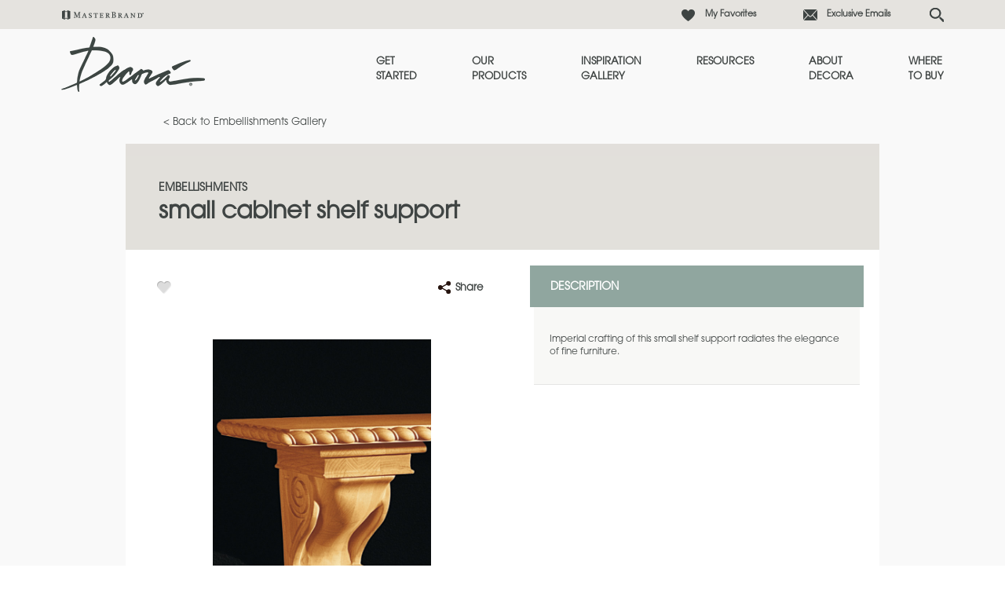

--- FILE ---
content_type: text/html; charset=utf-8
request_url: https://www.decoracabinets.com/products/embellishments/small-cabinet-shelf-support
body_size: 8741
content:


<!doctype html>
<!--[if lt IE 7 ]> <html class="no-js ie6" lang="en"> <![endif]-->
<!--[if IE 7 ]>    <html class="no-js ie7" lang="en"> <![endif]-->
<!--[if IE 8 ]>    <html class="no-js ie8" lang="en"> <![endif]-->
<!--[if IE 9 ]>    <html class="no-js ie9" lang="en"> <![endif]-->
<!--[if (gte IE 10)|!(IE)]><!--> 
<html class="no-js" lang="en"> 
<!--<![endif]-->    
	<head>
        
<!-- OneTrust Cookies Consent Notice start  -->

<script type="text/javascript" src="https://cdn.cookielaw.org/consent/82b8eb8a-5253-4a0b-ae4e-e36ca0f48f2f/OtAutoBlock.js"></script>

<script src="https://cdn.cookielaw.org/scripttemplates/otSDKStub.js" type="text/javascript" charset="UTF-8" data-domain-script="82b8eb8a-5253-4a0b-ae4e-e36ca0f48f2f" ></script>

<script type="text/javascript">

function OptanonWrapper() { }

</script>

<!-- OneTrust Cookies Consent Notice end  -->
     

        
            <script>(function(w,d,s,l,i){w[l]=w[l]||[];w[l].push({'gtm.start':new Date().getTime(),event:'gtm.js'});var f=d.getElementsByTagName(s)[0],j=d.createElement(s),dl=l!='dataLayer'?'&l='+l:'';j.async=true;j.src=
            'https://www.googletagmanager.com/gtm.js?id='+i+dl;f.parentNode.insertBefore(j,f);
            })(window,document,'script','dataLayer','GTM-G37V');</script>

            <!-- Google Tag Manager -->
            <script>(function (w, d, s, l, i) {
                    w[l] = w[l] || []; w[l].push({
                        'gtm.start':
                            new Date().getTime(), event: 'gtm.js'
                    }); var f = d.getElementsByTagName(s)[0],
                        j = d.createElement(s), dl = l != 'dataLayer' ? '&l=' + l : ''; j.async = true; j.src =
                            'https://www.googletagmanager.com/gtm.js?id=' + i + dl; f.parentNode.insertBefore(j, f);
                    })(window, document, 'script', 'dataLayer', 'GTM-5TTM');</script>
            <!-- End Google Tag Manager -->
        
<meta name="description" content="This small cabinet shelf support features imperial crafting that radiates the elegance of fine furniture.">
<meta name="keywords" content="">
<meta id="navigationtitle" name="navigationtitle" content="Small Cabinet Shelf Support" />

<link rel="canonical"  href= "https://www.decoracabinets.com/products/embellishments/small-cabinet-shelf-support" />

       
        
<meta charset="UTF-8" />
<meta http-equiv="X-UA-Compatible" content="IE=edge,chrome=1" />
<meta name="viewport" content="width=device-width, initial-scale=1.0">

<meta name="msapplication-tap-highlight" content="no" />
<meta id="Head1__ogImage" property="og:image" Content="https://www.decoracabinets.com/file/media/decora/products/mouldings_accents/dec04smshelfsupm.jpg"></meta>
<meta id="Head1__ogUrl" property="og:url" Content="https://www.decoracabinets.com/products/embellishments/small-cabinet-shelf-support"></meta>
<meta id="Head1__ogTitle" property="og:title" Content="Small Cabinet Shelf Support - Decora Cabinetry"></meta>
<meta id="Head1__ogDescription" property="og:description" Content="This small cabinet shelf support features imperial crafting that radiates the elegance of fine furniture."></meta>

<title>
    Small Cabinet Shelf Support - Decora Cabinetry
</title>


<link href="https://plus.google.com/103297555208424846072" rel="publisher" />




<link rel="apple-touch-icon-precomposed" href="/file/media/decora/brand/apple_touch_icon.jpg">
<link rel="shortcut icon" href="/file/media/decora/brand/favicon.png" />

<link rel="stylesheet" type="text/css" href="/Styles/rwd/combined_9501A2535207CD04299B6877147D10FF.css" />

<link rel="stylesheet" type="text/css" media="screen and (min-width: 768px)" href="/Styles/rwd/medium_4EBD96D0FB447B86A7119DA91F2600B7.css" />
<link rel="stylesheet" type="text/css" media="screen and (min-width: 1000px)" href="/Styles/rwd/large_958B0CF5395F13C1935507C6EB107B41.css" />
<link rel="stylesheet" type="text/css" media="screen and (min-width: 1300px)" href="/Styles/rwd/huge_8B7F89F3AAF49542586D80A895480A13.css" />
<!--[if lte IE 8]>
    <link rel="stylesheet" type="text/css" href="/Styles/rwd/phase2/medium.css" />
    <link rel="stylesheet" type="text/css" href="/Styles/rwd/phase2/large.css" />
    <link rel="stylesheet" type="text/css" href="/Styles/rwd/phase2/huge.css" />
<![endif]-->
 <link rel="stylesheet" type="text/css" href="/decora/Styles/screen_579BA776718A66BD2659D28B1BD67D71.css" />
<link rel="stylesheet" type="text/css" media="screen and (min-width: 768px)" href="/decora/Styles/medium_874C944E6002E7B56849346B1B4AD9AD.css" />
<link rel="stylesheet" type="text/css" media="screen and (min-width: 1000px)" href="/decora/Styles/large_25F914EF9EDE2AA49CABB597F5273D9D.css" />
<link rel="stylesheet" type="text/css" media="screen and (min-width: 1300px)" href="/decora/Styles/huge_D41D8CD98F00B204E9800998ECF8427E.css" />

<!--[if lte IE 8]>
    <link rel="stylesheet" type="text/css" href="/decora/styles/phase2/medium.css" />
    <link rel="stylesheet" type="text/css" href="/decora/styles/phase2/large.css" />
    <link rel="stylesheet" type="text/css" href="/decora/styles/phase2/huge.css" />
<![endif]-->

<link rel="stylesheet" type="text/css" media="print" href="/Styles/rwd/print_A9DD44A82DCD29638A198A53B953B471.css" />


<link rel="stylesheet" type="text/css" href="/Styles/rwd/img_style_fix_9F193CC7B0A964F0CE7B0E2722CAEBEE.css" />
<style type="text/css">
    
</style>


<!--moved following scripts in JS includes file-->
<!--script type="text/javascript" src="/scripts/libs/modernizr-2.0.6.min.js"></script-->


<script>
    window.dataLayer = window.dataLayer || [];
    dataLayer.push({'Style': '', 'Shape' : '', 'Wood' : '', 'Finish' : ''});

    dataLayer.push({
        'pageInformation': {
            'page_type': 'product detail',
            'page_category': 'product detail',
            'page_subcategory': 'embellishment detail',
        },
        'siteInformation': {
            'brand': 'Decora',
            'brand_type': 'undefined',
            'target_audience': 'undefined'
        }
    });

</script>

<meta name="msvalidate.01" content="ECFA11226DC378E3DC186E59074FF459" />
         
         

        <meta name="referrer" content="no-referrer-when-downgrade" />

	</head>
	<body  data-ui-controller="ContentShifter">
         
          
            <noscript><iframe src="https://www.googletagmanager.com/ns.html?id=GTM-G37V" height="0" width="0" style="display:none;visibility:hidden"></iframe></noscript>
        
<!-- Google Tag Manager (noscript)GGTK -->
<noscript><iframe src="https://www.googletagmanager.com/ns.html?id=GTM-5TTM"
height="0" width="0" style="display:none;visibility:hidden"></iframe></noscript>
<!-- End Google Tag Manager (noscript) -->

        
                
		<div id="container" class="clearfix">
			
				<header id="header" class="">
					

<link rel="stylesheet" type="text/css" href="/cookieconsent/cookieconsent.min.css" />



<div class=" DecoraHeader">
    <div class="row1">
        <div class="Header-Table-Container">
            <table class="ht1">
                <tr class="ht1r1">
                    <td>
                        <nav class="masthead_interface_utility">
                            <a href="https://www.masterbrandcabinets.com/" class="masterbrandlogo" target="_blank""></a>

                            
                                    <ul class="utlNav-decora ">
                                   
                                    <li id="header_0_Decora_rptUtilityLinks_listItem_0" class="favorites">
                                        <a href="/favorites">
                                            My Favorites
                                        </a>
                                    </li>

                                
                                    <li id="header_0_Decora_rptUtilityLinks_listItem_1" class="email">
                                        <a href="https://www.decoracabinets.com/exclusive-email">
                                            Exclusive Emails
                                        </a>
                                    </li>

                                
                                    <li class="sm-search ">
                                        <input type="text" class="search" placeholder="Search..." id="search" aria-label="Search">
                                        <input type="button" id="search-submit" aria-label="Search Button"/>
                                    </li>
                                    </ul>
                                

                            
                            <div class="search-icon"></div>
                        </nav>
                    </td>
                </tr>
            </table>
        </div>
    </div>
    <div class="row2">
        <div class="Header-Table-Container">
            <table class="ht2">
                <tr class="ht2r1">
                    <td class="ht2r1rd1 logo">
                        <div class="masthead_logo">
                            <a href="/">
                                <img src="/file/media/decora/theme/logo.png" alt="Decora" />
                            </a>
                        </div>
                    </td>

                    <td class="ht2r1d2 Nav-bar">
                        
                     <nav class="masthead_interface_nav">
                            <div class="navToggle" data-ui-controller="Toggle" data-is-toggle-open-class="navToggle-isOpen" data-active-breakpoints="screen small medium" data-toggle-maintain-state="true" data-toggle-document-close="true" data-toggle-close-others="true">
                                <span class="navToggle_trigger js-toggle_trigger"></span>
                                <div class="navToggle_panel js-toggle_panel">
                                    
                                            <ul class="mainNav">
                                        
                                            <li class='get-started'>
                                                <a href="/get-started">Get <br />Started</a>
                                                
                                            </li>
                                        
                                            <li class='products'>
                                                <a href="/products">Our <br />Products</a>
                                                
                                            </li>
                                        
                                            <li class='inspiration-gallery'>
                                                <a href="/inspiration-gallery">Inspiration<br /> Gallery</a>
                                                
                                            </li>
                                        
                                            <li class='support'>
                                                <a href="/cabinet-resources">Resources</a>
                                                
                                            </li>
                                        
                                            <li class='about'>
                                                <a href="/about">About <br />Decora</a>
                                                
                                            </li>
                                        
                                            <li class='dealer-locator'>
                                                <a href="/dealer-locator">Where <br />to Buy</a>
                                                
                                            </li>
                                        
                                            </ul>
                                        
                                    
                                            <ul class="mainNav mainNav1">
                                        
                                            <li class='favorites'>
                                                <a href="/favorites">My Favorites</a>
                                            </li>
                                        
                                            <li class='email'>
                                                <a href="https://www.decoracabinets.com/exclusive-email">Exclusive Emails</a>
                                            </li>
                                        
                                            </ul>
                                        
                                    
                                </div>
                            </div>
                        </nav>
                    </td>
                </tr>
            </table>
        </div>
    </div>
</div>

			
				</header>
               
				<div id="main" class="clearfix main" role="main">
					
					
<div class="subMast_nav wrapper">
    <a href="/products/embellishments"> &lt; Back to Embellishments Gallery</a>
</div>
<div class="wrapper secondary_product">
    <header class="subMast subMast-condensed">

        <div class="subMast_title">
            <div class="headline">
               
                    
                        <div class="decora_headline_subHd">
                            <h1>Embellishments</h1>
                        </div>
                    
                       <div class="decora_headline_hd">
                            <h2>Small Cabinet Shelf Support</h2>
                       </div>
                      
               
            </div>
        </div>
        
    </header>
    <div class="shell">
        <div class="shell_bd">
            <div class="row row-tabletAndUp row-loose">
                <div class="row_col row_col-6of12" data-ui-controller="ThumbGallery" data-thumb-gallery-active-glass="thumb-isActive">
                    <div class="socialBar socialBar-constant">
                        <div class="socialBar_fav">
                            <a href="#" class="fav fav-multiple" data-ui-controller="Favorite"
                                data-fav-type="accessory" data-iframe-src="https://www.masterbrandcabinets.com/components/favorites/rwd/iframe-fav.html?theme=decora&amp;type=o" data-fav-id="{5BAF71CA-4BCD-420F-8410-588C632E13A7}">
                                
                            </a>
                        </div>
                        
                        <div class="product-detail-share">
                            <a class="a2a_dd share-anc-link">
                                <i class="icon share"></i>
                                <span class="shareLink">Share</span>
                            </a>
                            
<script>
    var a2a_config = a2a_config || {};
    a2a_config.onclick = 1;
    a2a_config.prioritize =  ['facebook', 'twitter', 'google_gmail', 'pinterest',];
    a2a_config.num_services = 4;
</script>
<script async src="https://static.addtoany.com/menu/page.js"></script>


                        </div>
                    </div>
                    <div class="preview">

                        <div class="preview_media">
                            
                            <img src="/Styles/rwd/img/zoom_icon_360.png" alt="zoom" class="zoom-icon-secondary popup_trigger" />
                            <div class="combo combo-small combo-small-stackedTablet">
                                <div class="combo_media combo_media-multiple">
                                    
                                    <div class="popup popup-zoom js-thumbGallery_media" data-ui-controller="Modal">
                                        <div class="popup_trigger js-modal_trigger">
                                            <img src="/file/media/decora/products/mouldings_accents/dec04smshelfsupm.jpg" alt="Dec04SmShelfSupM" class="at_include" />
                                        </div>
                                        <div class="popup_content js-modal_content">
                                            <div class="popup_content_bd js-modal_content_bd">
                                                <div class="popup_content_bd_close js-modal_close">close</div>
                                                <img src="/file/media/decora/products/mouldings_accents/dec04smshelfsupm.jpg" alt="Dec04SmShelfSupM" />
                                            </div>
                                            <div class="popup_content_overlay js-modal_overlay">
                                            </div>
                                        </div>
                                    </div>
                                    
                                </div>
                                <div class="combo_bd util_visibility-mobileTableCell">
                                    <div class="term util_visibility-mobile" data-shiftable-set="preview-body">
                                        
                                    </div>
                                </div>
                            </div>
                        </div>
                        <div class="preview_bd util_visibility-tabletAndUp">
                            <div class="term term-inline util_visibility-tabletAndUp" data-shiftable-set="preview-body"></div>
                        </div>
                        
                        <div class="preview_action">
                            <a href="#" data-fav-inactive-text="Save To My Favorites" data-fav-active-text="Already Saved To My Favorites" data-ui-controller="Favorite" data-fav-type="accessory" data-fav-id="{5BAF71CA-4BCD-420F-8410-588C632E13A7}" data-iframe-src="https://www.masterbrandcabinets.com/components/favorites/rwd/iframe-fav.html?theme=decora&amp;type=o" class="btn btn-bold btn-bold-full fav-multiple">
                                <!-- TODO: Make this content editable. -->
                                <img src="/Styles/rwd/img/icon-heart.png" alt="favorite" />
                                Save To My Favorites
                            </a>
                        </div>
                        <div class="preview_meta">
                            <span><p>Product photography and illustrations have been reproduced as accurately as print and web technologies permit. To ensure highest satisfaction, we suggest you view an actual sample from your dealer for best color, wood grain and finish representation.</p></span>
                        </div>
                        
                    </div>

                </div>
                <div class="row_col row_col-6of12">
                    <ul class="vList">
                        
                        <li>
                            <div class="mod mod-inset">
                                <div class="mod_hd">
                                    <h3>Description</h3>
                                </div>
                                <div class="mod_bd mod_bd-inset">
                                    <p>
                                        <p>Imperial crafting of this small shelf support radiates the elegance of fine furniture.</p>
                                    </p>
                                </div>
                            </div>
                        </li>
                        
                    </ul>
                </div>
            </div>
            
        </div>
    </div>

</div>


<div class="wrapper dealer-wrapper mb-family-dealer-wrapper">
    
<aside class="tab-content dealerLocator-wrapper" data-tab="im-ready">
         <div id="brandimage" class="brand-image">
                
                        <img src="/file/media/kitchencraft/theme/bgtabcontentimready.png" alt="bgtabcontentimready"/>   
                        
         </div>
        <div class="brand-copy">
            <h2>
                    <a href="/dealer-locator">Where to Buy</a>
            </h2>
            <p>
                    Once you've found the door you love, use our convenient tool to find a location near you to buy Decora Cabinets.
            </p>
                
        </div>
        <div class="enter-zip" style="display: block">
            <div data-location="/dealer-locator" class="form dl-redirect" style="display: block !important;">
                <input type="text" class="input-placeholder" name="enter-zip-code" placeholder="Enter Your Zip Code" data-ui-controller="Placeholder"><input type="button" title="Enter Zip" value="Enter Zip">
            </div>
        </div>
    </aside>


    
</div>



<!-- Go to www.addthis.com/dashboard to customize your tools -->

<script type="text/javascript" src="//s7.addthis.com/js/300/addthis_widget.js#pubid=ra-5adf97ffa449d590"></script>
		
				</div>
			
		</div>

        
        
		<footer id="footer" class="footer">
			

<div class="container_24 clearfix">
    <div class="grid_24">
        <nav id="footer-nav" class="footer-nav">
            <ul class="accordion">
                
                        <li>
                            <div class="toggle js-toggle" data-ui-controller="Toggle" data-active-breakpoints="screen small">
                                <div class="toggle_trigger toggle_trigger-nav js-toggle_trigger ">
                                    <a href="/get-started">
                                        Get Started
                                    </a>
                                </div>
                                <div class="toggle_panel js-toggle_panel">
                                    <ul>
                                        
                                                <li>
                                                    <a href="/get-started#find-your-style">
                                                        Find Your Style
                                                    </a>
                                                </li>
                                            
                                                <li>
                                                    <a href="/get-started#design-your-room">
                                                        Design Your Room
                                                    </a>
                                                </li>
                                            
                                                <li>
                                                    <a href="/get-started#plan-your-project">
                                                        Plan Your Project
                                                    </a>
                                                </li>
                                            
                                                <li>
                                                    <a href="/get-started#install-your-cabinets">
                                                        Install Your Cabinets
                                                    </a>
                                                </li>
                                            
                                                <li>
                                                    <a href="/get-started#love-your-space">
                                                        Love Your Space
                                                    </a>
                                                </li>
                                            
                                    </ul>
                                </div>
                            </div>
                        </li>
                    
                        <li>
                            <div class="toggle js-toggle" data-ui-controller="Toggle" data-active-breakpoints="screen small">
                                <div class="toggle_trigger toggle_trigger-nav js-toggle_trigger ">
                                    <a href="/products">
                                        Our Products
                                    </a>
                                </div>
                                <div class="toggle_panel js-toggle_panel">
                                    <ul>
                                        
                                                <li>
                                                    <a href="/products">
                                                        Product Galleries
                                                    </a>
                                                </li>
                                            
                                                <li>
                                                    <a href="https://www.decoracabinets.com/literature/decora/DecoraFullLineBrochure/index.html" target="_blank">
                                                        Digital Brochure
                                                    </a>
                                                </li>
                                            
                                                <li>
                                                    <a href="/cabinet-reviews">
                                                        Cabinet Reviews
                                                    </a>
                                                </li>
                                            
                                    </ul>
                                </div>
                            </div>
                        </li>
                    
                        <li>
                            <div class="toggle js-toggle" data-ui-controller="Toggle" data-active-breakpoints="screen small">
                                <div class="toggle_trigger toggle_trigger-nav js-toggle_trigger ">
                                    <a href="/cabinet-resources">
                                        Resources
                                    </a>
                                </div>
                                <div class="toggle_panel js-toggle_panel">
                                    <ul>
                                        
                                                <li>
                                                    <a href="/cabinet-resources/cabinet-faqs">
                                                        FAQs
                                                    </a>
                                                </li>
                                            
                                                <li>
                                                    <a href="/cabinet-resources/cabinet-literature-downloads">
                                                        Literature Downloads
                                                    </a>
                                                </li>
                                            
                                                <li>
                                                    <a href="/cabinet-resources/cabinetry-video-library">
                                                        Video Library
                                                    </a>
                                                </li>
                                            
                                                <li>
                                                    <a href="https://www.masterbrandcabinets.com/blog/" target="_blank">
                                                        MasterBrand Design Blog
                                                    </a>
                                                </li>
                                            
                                    </ul>
                                </div>
                            </div>
                        </li>
                    
                        <li>
                            <div class="toggle js-toggle" data-ui-controller="Toggle" data-active-breakpoints="screen small">
                                <div class="toggle_trigger toggle_trigger-nav js-toggle_trigger ">
                                    <a href="/about">
                                        About Decora
                                    </a>
                                </div>
                                <div class="toggle_panel js-toggle_panel">
                                    <ul>
                                        
                                                <li>
                                                    <a href="/about#the-masterbrand-connection">
                                                        MasterBrand Connection
                                                    </a>
                                                </li>
                                            
                                                <li>
                                                    <a href="/about#our-culture">
                                                        Our Culture
                                                    </a>
                                                </li>
                                            
                                                <li>
                                                    <a href="/about#our-history">
                                                        Our History
                                                    </a>
                                                </li>
                                            
                                                <li>
                                                    <a href="/about#our-dealers">
                                                        Our Dealers
                                                    </a>
                                                </li>
                                            
                                                <li>
                                                    <a href="/about#quality-and-sustainability">
                                                        Quality and Sustainability
                                                    </a>
                                                </li>
                                            
                                    </ul>
                                </div>
                            </div>
                        </li>
                    
                        <li>
                            <div class="toggle js-toggle" data-ui-controller="Toggle" data-active-breakpoints="screen small">
                                <div class="toggle_trigger toggle_trigger-nav js-toggle_trigger footer-no-href">
                                    <a>
                                        Where to Buy
                                    </a>
                                </div>
                                <div class="toggle_panel js-toggle_panel">
                                    <ul>
                                        
                                                <li>
                                                    <a href="/dealer-locator">
                                                        Store Locator
                                                    </a>
                                                </li>
                                            
                                                <li>
                                                    <a href="/dealers/">
                                                        Store Directory
                                                    </a>
                                                </li>
                                            
                                                <li>
                                                    <a href="https://www.masterbrandcabinets.com:443/for-dealers/dealer-request?brandname=Decora">
                                                        Become a Dealer
                                                    </a>
                                                </li>
                                            
                                    </ul>
                                </div>
                            </div>
                        </li>
                    
                        <li>
                            <div class="toggle js-toggle" data-ui-controller="Toggle" data-active-breakpoints="screen small">
                                <div class="toggle_trigger toggle_trigger-nav js-toggle_trigger footer-no-href">
                                    <a>
                                        Assistance
                                    </a>
                                </div>
                                <div class="toggle_panel js-toggle_panel">
                                    <ul>
                                        
                                                <li>
                                                    <a href="http://www.masterbrandconnect.com/" target="_blank">
                                                        For Dealers
                                                    </a>
                                                </li>
                                            
                                                <li>
                                                    <a href="/sitemap">
                                                        Sitemap
                                                    </a>
                                                </li>
                                            
                                                <li>
                                                    <a href="https://www.masterbrandcabinets.com:443/privacy-statement" target="_blank">
                                                        Privacy Statement
                                                    </a>
                                                </li>
                                            
                                                <li>
                                                    <a href="https://www.masterbrandcabinets.com:443/privacy-statement/personal-information-request-form" target="_blank">
                                                        Do Not Sell My Data
                                                    </a>
                                                </li>
                                            
                                                <li>
                                                    <a href="/legal">
                                                        Legal
                                                    </a>
                                                </li>
                                            
                                                <li>
                                                    <a href="https://www.masterbrand.com" target="_blank">
                                                        MasterBrand, Inc.
                                                    </a>
                                                </li>
                                            
                                                <li>
                                                    <a href="/contact-us">
                                                        Contact Us
                                                    </a>
                                                </li>
                                            
                                    </ul>
                                </div>
                            </div>
                        </li>
                    
                        <li>
                            <div class="toggle js-toggle" data-ui-controller="Toggle" data-active-breakpoints="screen small">
                                <div class="toggle_trigger toggle_trigger-nav js-toggle_trigger ">
                                    <a href="https://www.masterbrandcabinets.com/regulatory" target="_blank">
                                        Regulatory
                                    </a>
                                </div>
                                <div class="toggle_panel js-toggle_panel">
                                    <ul>
                                        
                                                <li>
                                                    <a href="/file/media/masterbrand/global/ca-supply-chain-disclosure.pdf" target="_blank">
                                                        CA Supply Chain Act Compliance
                                                    </a>
                                                </li>
                                            
                                                <li>
                                                    <a href="https://masterbrand.com/regulatory/default.aspx" target="_blank">
                                                        Proposition 65
                                                    </a>
                                                </li>
                                            
                                    </ul>
                                </div>
                            </div>
                        </li>
                    
            </ul>
        </nav>
        <div id="site-info" class="site-info">
            <a id="_goToTop" href="#" class="go-to-top button" style="display: none">TOP</a>
            <address>

                
                <div class="logo">
                </div>
                
                <div class="copyright">
                    <img height="49" alt="MBCI-Family-Footer-Black" width="125" src="file/media/b9c41bba68ce49d989f6b8ba0dca0400.png" />
                </div>
                <span>One MasterBrand Cabinets Dr.</span>
<span>Jasper, IN 47547</span>
            </address>
            <p class="copyright">
                &copy;
                2026
                MasterBrand Cabinets LLC
            </p>
             
            <ul class="social">
                
                        <li>
                            <a href="http://www.houzz.com/ideabooks/10341978/thumbs/Decora-Cabinetry" onclick="_gaq.push(['_trackEvent','Footer Icons','Houzz','Decora']);" target="_blank">
                                
                                <img src="https://www.decoracabinets.com/file/media/decora/pages/homepage/footer/houzz_decora.png" id="footer_0_rptIconLinks__scImage_0" alt="houzz_decora" />
                            </a>
                        </li>
                    
                        <li>
                            <a href="http://pinterest.com/masterbrandinc/decora-cabinetry/" onclick="_gaq.push(['_trackEvent','Footer Icons','Pinterest','Decora']);" target="_blank">
                                
                                <img src="https://www.decoracabinets.com/file/media/decora/pages/homepage/footer/pinterest_decora.png" id="footer_0_rptIconLinks__scImage_1" alt="pinterest_decora" />
                            </a>
                        </li>
                    
                        <li>
                            <a href="https://www.youtube.com/user/DecoraCabinets" onclick="_gaq.push(['_trackEvent','Footer Icons','YouTube','Decora']);" target="_blank">
                                
                                <img src="https://www.decoracabinets.com/file/media/decora/pages/homepage/footer/youtube_decora.png" id="footer_0_rptIconLinks__scImage_2" alt="youtube_decora" />
                            </a>
                        </li>
                    
            </ul>
            
                <div class="footer-privacy-choice">                
                <a class="optanon-toggle-display">
                    <img src="/file/media/global/sitebuilder/privacychoiceimage/privacyoptions.png" alt="Privacy choice"/>
                    Your Privacy Choices
                </a>
                </div>

                
        </div>
    </div>
</div>


<script>

   
    document.addEventListener('DOMContentLoaded', function () {
        const locationDialog = document.getElementById('locationDialog');
        const location = localStorage.getItem('locationSelected');

        if (!location && isComDomain()) {
            locationDialog.showModal();
        }

        if (!isComDomain()) {
            const locationSpan = document.querySelector('.utilNav_location span');
            if (locationSpan) {
                locationSpan.textContent = 'Canada';
            }
        }

        const locationUSButton = document.getElementById('locationUSButton');
        if (locationUSButton) {
            locationUSButton.addEventListener('click', function (e) {
                localStorage.setItem('locationSelected', 'US');
                if (isComDomain()) {
                    locationDialog.close();
                } else {
                    const url = e.currentTarget.dataset.url;
                    if (url) {
                        window.location.href = url;
                    }
                    console.log("The current URL is not on a .com domain.");
                }
            });
        }

        const utilNavLocation = document.querySelector('.utilNav_location');
        if (utilNavLocation) {
            utilNavLocation.addEventListener('click', function () {
                locationDialog.showModal();
            });
        }

        const locationCAButton = document.getElementById('locationCAButton');
        if (locationCAButton) {
            locationCAButton.addEventListener('click', function (e) {
                localStorage.setItem('locationSelected', 'CA');
                if (isComDomain()) {
                    const url = e.currentTarget.dataset.url;
                    if (url) {
                        window.location.href = url;
                    }
                } else {
                    locationDialog.close();
                }
            });
        }

        function isComDomain() {
            const hostname = window.location.hostname;
            return hostname.endsWith('.com');
        }
    });
        
    
</script>		
		</footer>
		<div id="overlays">
			
		</div>
           
<script type="text/javascript">
    var MB_APP = MB_APP || {};
</script>
<script type="text/javascript" src="https://www.decoracabinets.com/scripts/rwd/combined_396D8FD48E205493DF3D9153596C3451.js"></script>

<script type="text/javascript">
    var SEARCH_SERVICE_URL = "/WebData/Search/SearchService.svc/GetArticleSearchResults";
    var SEARCH_BRAND_NAME = "decora";
</script>


  





         
        <script type="text/javascript" src="//cdn.evgnet.com/beacon/masterbrandcabinetsllc/engage/scripts/evergage.min.js"></script>
	</body>
</html>

